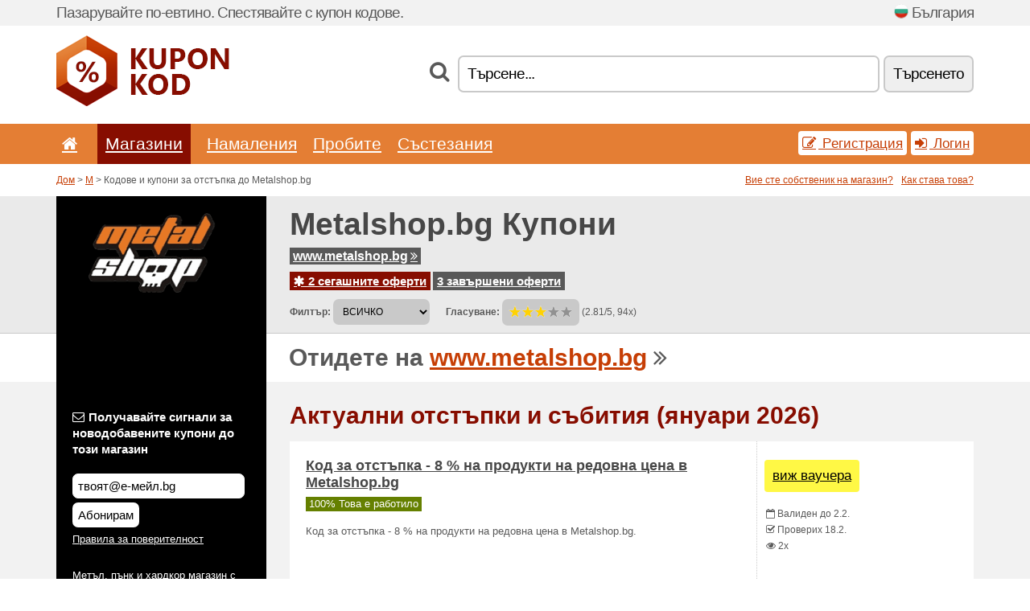

--- FILE ---
content_type: text/html; charset=UTF-8
request_url: https://kuponkod.net/s/metalshop-bg/
body_size: 8527
content:
<!doctype html>
<html xmlns="http://www.w3.org/1999/xhtml" lang="bg" xml:lang="bg">
<head>
 <title> Metalshop Кодове и купони за отстъпка - януари 2026 - Kuponkod.net</title>
 <meta http-equiv="content-type" content="text/html;charset=utf-8" />
 <meta http-equiv="content-language" content="bg" />
 <meta name="language" content="bg" />
 <meta name="description" content="Кодове и купони за отстъпка до Metalshop.bg. 2 сегашнитe оферти. Актуални отстъпки и събития: ..." />
 <meta name="robots" content="index,follow" />
 <meta name="author" content="Netiq.biz" />
 <meta property="og:type" content="article" />
 <meta property="og:title" content=" Metalshop Кодове и купони за отстъпка - януари 2026 - Kuponkod.net" />
 <meta property="og:description" content="Кодове и купони за отстъпка до Metalshop.bg. 2 сегашнитe оферти. Актуални отстъпки и събития: ..." />
 <meta property="og:site_name" content="KuponKod.net" />
 <meta property="og:url" content="https://kuponkod.net/s/metalshop-bg/" />
 <meta property="og:image" content="https://stat.netiq.biz/img/coupons/metalshop-bg.png" />
 <meta name="twitter:card" content="summary" />
 <meta http-equiv="X-UA-Compatible" content="IE=edge" />
 <meta name="seznam-ranking-position" content="query-exact: 1.0; query-broad: 1.3; (Google compatible)" />
 <link rel="shortcut icon" href="/favicon.ico" type="image/x-icon" /> 
 <link rel="apple-touch-icon" href="/favicon.ico">
 <link rel="search" href="https://kuponkod.net/search.xml" type="application/opensearchdescription+xml" title="KuponKod.net" />
 <link rel="alternate" type="application/rss+xml" title="RSS 2.0" href="https://kuponkod.net/rss.php" />
 <meta http-equiv="x-dns-prefetch-control" content="on" />
 <link rel="dns-prefetch" href="https://serv.netiq.biz/" /><link rel="dns-prefetch" href="https://stat.netiq.biz/" /><link rel="dns-prefetch" href="https://www.googletagmanager.com" />
 <meta name="viewport" content="width=device-width, initial-scale=1" />
 <link rel="stylesheet" href="https://serv.netiq.biz/engine/coupons/css/style.css?cache=426" type="text/css" />
 <link rel="alternate" href="https://kuponkod.net/s/metalshop-bg/" hreflang="x-default" />
</head>
<body id="engine"><div id="changec"><div class="container"><div class="txt">Пазарувайте по-евтино. Спестявайте с купон кодове.</div><div class="lang"><img src="https://stat.netiq.biz/general/flag4/bg.png" alt="България" width="16" height="11" />България</div></div></div><div class="bga"></div>
<div id="all" style="margin:0;padding:0;margin-bottom:-20px;">
 <div id="header">
  <div class="container">
   <div class="lang"></div>
   <div class="logo" style="width:215px;height:88px;"><a href="/" title="Кодове и купони за отстъпка"><img src="https://serv.netiq.biz/engine/coupons/identity/kuponkod_net.png" alt="Кодове и купони за отстъпка" width="215" height="88" /></a></div>
<div class="search"><form method="get" class="engine" id="searchform" action="/f/"><i class="icon-search"></i><input onfocus="ClearPlaceHolder(this)" onblur="SetPlaceHolder(this)" type="text" name="s" id="search" value="Търсене..." /><button title="Tърсенетo" type="submit">Tърсенетo</button></form></div>  </div>
 </div>
 <div id="topmenu"><div class="container"><div class="row"><ul><li><a href="/" title="Начална страница"><i class="icon-home"></i></a>&nbsp;</li><li class="active" id="imenu3"><a href="#">Магазини</a><ul class="menu3"><li><div><div class="h3"><i class="icon-sort-by-alphabet"></i>Магазини по азбучен ред</div><a href="/a/0-9/"><span>0-9</span></a><a href="/a/a/"><span>A</span></a><a href="/a/b/"><span>B</span></a><a href="/a/c/"><span>C</span></a><a href="/a/d/"><span>D</span></a><a href="/a/e/"><span>E</span></a><a href="/a/f/"><span>F</span></a><a href="/a/g/"><span>G</span></a><a href="/a/h/"><span>H</span></a><a href="/a/i/"><span>I</span></a><a href="/a/j/"><span>J</span></a><a href="/a/k/"><span>K</span></a><a href="/a/l/"><span>L</span></a><a href="/a/m/"><span>M</span></a><a href="/a/n/"><span>N</span></a><a href="/a/o/"><span>O</span></a><a href="/a/p/"><span>P</span></a><a href="/a/q/"><span>Q</span></a><a href="/a/r/"><span>R</span></a><a href="/a/s/"><span>S</span></a><a href="/a/t/"><span>T</span></a><a href="/a/u/"><span>U</span></a><a href="/a/v/"><span>V</span></a><a href="/a/w/"><span>W</span></a><a href="/a/x/"><span>X</span></a><a href="/a/z/"><span>Z</span></a></div></li></ul></li><li id="imenu2"><a href="#">Hамаления</a><ul class="menu2"><li><div class="clearfix"><div class="h3"><i class="icon-ticket"></i>Отстъпки по категория</div><a href="/c/a/"><span>Bсичкo</span></a><a href="/c/bizhuta-chasovnici/"><span>Бижута и часовници</span></a><a href="/c/deca-majki/"><span>Деца и майки</span></a><a href="/c/finansi-biznes/"><span>Финанси и бизнес</span></a><a href="/c/hrani-napitki-pushene/"><span>Храни, напитки и пушене</span></a><a href="/c/internet-komunikacii/"><span>Интернет и комуникации</span></a><a href="/c/knigi-muzika-filmi/"><span>Книги, музика и филми</span></a><a href="/c/nachalo-gradina/"><span>Начало и градина</span></a><a href="/c/obleklo-obuvki/"><span>Облекло и обувки</span></a><a href="/c/obrazovanie-ofis/"><span>Образование и офис</span></a><a href="/c/podarci-hobi/"><span>Подаръци и хоби</span></a><a href="/c/ptuvane-kola/"><span>Пътуване и кола</span></a><a href="/c/razvlechenija-zalaganija/"><span>Развлечения и залагания</span></a><a href="/c/sport-zhivotni/"><span>Спорт и животни</span></a><a href="/c/tehnika-i-kompjutri/"><span>Техника и компютри</span></a><a href="/c/zdrave-krasota/"><span>Здраве и красота</span></a></div><div><div class="h3"><i class="icon-bell"></i>Други възможности</div><a href="/c/top/">Препоръчваните оферти</a><a href="/c/today/">изтича днес</a><a href="/c/end/">Изтичащи оферти</a><a href="/i/add/">+ Добавяне на оферти</a></div></li></ul></li><li><a href="/c/free/">Пробите</a></li><li><a href="/c/contest/">Състезания</a></li></ul><div class="loginpanel"><a class="popup-text" href="#register-dialog"><i class="icon-edit"></i> Pегистрация</a><a class="popup-text" href="#login-dialog"><i class="icon-signin"></i> Логин</a></div></div></div><div id="sresults"></div></div>
 <div><div id="hnavi"><div class="container"><div class="cmenu"><a href="/" title="Кодове и купони за отстъпка">Дом</a> > <a href="/a/m/">M</a> > Кодове и купони за отстъпка до Metalshop.bg</div><div class="navihelp"><a class="popup-text tle" href="#b2breg-dialog">Вие сте собственик на магазин?</a><a class="popup-text" href="#help-dialog">Как става това?</a></div></div></div><div id="sinb" class="clearfix"><div class="container"><div class="sle" style="background:#000000;"><img src="https://stat.netiq.biz/img/coupons/metalshop-bg.png" alt="Metalshop.bg" width="270" height="146" /></div><div class="sri"><h1>Metalshop.bg Купони</h1><div class="clearfix"><div class="hspan"><a href="/?site=452256-metalshop-bg" title="metalshop-bg" class="gray" target="_blank" rel="sponsored">www.metalshop.bg<i class="icon-double-angle-right"></i></a></div></div><div class="clearfix"><div class="spanel"><span class="stat tred"><a href="/s/metalshop-bg/#active"><i class="icon-asterisk"></i> 2 сегашнитe оферти</a></span> <span class="stat tgrey"><a href="/s/metalshop-bg/#history">3 завършени оферти</a></span></div></div><div class="view"><label for="sortby">Филтър:</label> <select id="sortby" class="sortby" onchange="visibility(this.value);return false;"><option value="1" selected="selected">ВСИЧКО</option><option value="2">Купони</option><option value="3">Промоции</option></select><strong style="margin-left:20px;">Гласуване:</strong> <div class="voters"><a href="/s/metalshop-bg/?store_vote=1"><img src="https://serv.netiq.biz/engine/coupons/img/stars_on.png" width="16" height="15" alt="1/5" style="width:auto;height:auto;" /></a><a href="/s/metalshop-bg/?store_vote=2"><img src="https://serv.netiq.biz/engine/coupons/img/stars_on.png" width="16" height="15" alt="2/5" style="width:auto;height:auto;" /></a><a href="/s/metalshop-bg/?store_vote=3"><img src="https://serv.netiq.biz/engine/coupons/img/stars_on.png" width="16" height="15" alt="3/5" style="width:auto;height:auto;" /></a><a href="/s/metalshop-bg/?store_vote=4"><img src="https://serv.netiq.biz/engine/coupons/img/stars_off.png" width="16" height="15" alt="4/5" style="width:auto;height:auto;" /></a><a href="/s/metalshop-bg/?store_vote=5"><img src="https://serv.netiq.biz/engine/coupons/img/stars_off.png" width="16" height="15" alt="5/5" style="width:auto;height:auto;" /></a></div> (2.81/5, 94x)<script type="application/ld+json">{"@context":"http://schema.org/","@type":"Store","@id":"https://kuponkod.net/s/metalshop-bg/","name":"Metalshop.bg","url":"https://www.metalshop.bg/","image":"https://stat.netiq.biz/img/coupons/metalshop-bg.png","description":"Метъл, пънк и хардкор магазин с официални стоки на музикални групи. 19321 продукта, ниски цени, всичко на склад! Тениски, худита, обувки, панталони и много други.","aggregateRating":{"@type":"AggregateRating","ratingValue":"2.81","bestRating":"5","worstRating":"1","ratingCount":"94"}}</script></div></div></div></div><div id="bann"><div class="container"><div class="sle" style="background:#000000;"></div><div class="sri">Отидете на <a href="/?site=452256-metalshop-bg" title="Metalshop.bg" target="_blank" rel="sponsored">www.metalshop.bg</a> <i class="icon-double-angle-right"></i></div></div></div></div>
 <div id="stores" class="container">
  <div id="main" class="row">
<div id="store" style="background-color:#000000"><div id="sidebar" class="span3" style="background:#000000"><div class="submeta"><div class="emailnews" style="color:#ffffff"><label for="getemail" class="tit"><i class="icon-envelope-alt"></i>Получавайте сигнали за новодобавените купони до този магазин</label><form action="./" name="newsletter" id="sigshop" class="lbig" method="post"><input type="text" id="getemail" name="getemail" value="твоят@е-мейл.bg" style="width:200px;" aria-label="Получавайте сигнали за новодобавените купони до този магазин" href="#newsletter-dialog" class="popup-text tle" /><button type="submit" style="margin-top:5px;" href="#newsletter-dialog" class="click popup-text tle "aria-label="Абонирам">Абонирам</button><input type="hidden" name="getstore" value="452256" /></form><div class="privacy"><a href="/i/privacy/" target="_blank" class="priv">Правила за поверителност</a></div></div><style>.plus,.plus a,#sidebar .plus strong,#sidebar .emailnews a,#sidebar .description a,#sidebar .share a{color:#ffffff;}</style><div class="description" style="color:#ffffff">Метъл, пънк и хардкор магазин с официални стоки на музикални групи. 19321 продукта, ниски цени, всичко на склад! Тениски, худита, обувки, панталони и много други.</div><div><span class="stat orange"><i class="icon-check"></i> Проверих</span><span class="odate">Винаги проверявайте оферти за намаления валидност. За тази дейност ние всички се проверяват 10.1..</span></div><div class="share"><p style="color:#ffffff">В други страни:</p><div class="eright lhe"><div class="flag"><a href="https://besplatnikuponi.net/s/metalshop-com-hr/" title="Metalshop.bg popusta kodovi" hreflang="hr-hr">Metalshop.com.hr</a><img src="https://stat.netiq.biz/general/flag/hr.gif" alt="Metalshop.bg popusta kodovi" /><br /><a href="https://rukupony.net/s/metalshop-com-ru/" title="Metalshop.bg коды на скидки" hreflang="ru-ru">Metalshop.com.ru</a><img src="https://stat.netiq.biz/general/flag/ru.gif" alt="Metalshop.bg коды на скидки" /><br /><a href="https://kuponinaskidku.net/s/metalshop-com-ua/" title="Metalshop.bg коды на скидки" hreflang="ua-ua">Metalshop.com.ua</a><img src="https://stat.netiq.biz/general/flag/ua.gif" alt="Metalshop.bg коды на скидки" /><br /><a href="https://slevovykupon.net/s/metalshop-cz/" title="Metalshop.bg slevové kupóny" hreflang="cs-cz">Metalshop.cz</a><img src="https://stat.netiq.biz/general/flag/cz.gif" alt="Metalshop.bg slevové kupóny" /><br /><a href="https://coupongutschein.net/s/metalshop-de/" title="Metalshop.bg Rabattcodes" hreflang="de-de">Metalshop.de</a><img src="https://stat.netiq.biz/general/flag/de.gif" alt="Metalshop.bg Rabattcodes" /><br /><a href="https://escupones.net/s/metalshop-es/" title="Metalshop.bg cupones de descuento" hreflang="es-es">Metalshop.es</a><img src="https://stat.netiq.biz/general/flag/es.gif" alt="Metalshop.bg cupones de descuento" /><br /><a href="https://nlkorting.net/s/metalshop-nl/" title="Metalshop.bg kortingscodes" hreflang="nl-nl">Metalshop.nl</a><img src="https://stat.netiq.biz/general/flag/nl.gif" alt="Metalshop.bg kortingscodes" /><br /><a href="https://kodokupona.net/s/metalshop-si/" title="Metalshop.bg kodo kupona" hreflang="sl-si">Metalshop.si</a><img src="https://stat.netiq.biz/general/flag/si.gif" alt="Metalshop.bg kodo kupona" /><br /><a href="https://zlavovykupon.net/s/metalshop-sk/" title="Metalshop.bg zľavové kupóny" hreflang="sk-sk">Metalshop.sk</a><img src="https://stat.netiq.biz/general/flag/sk.gif" alt="Metalshop.bg zľavové kupóny" /><br /><a href="https://validcoupons.net/s/metalshop-us/" title="Metalshop.bg Coupon Codes" hreflang="en-us">Metalshop.us</a><img src="https://stat.netiq.biz/general/flag/us.gif" alt="Metalshop.bg Coupon Codes" /><br /></div></div></div><div class="share"><p style="color:#ffffff">Споделете:</p><div class="eright lhe"><a href="https://www.facebook.com/sharer/sharer.php?u=https%3A%2F%2Fkuponkod.net%2Fs%2Fmetalshop-bg%2F&t=+Metalshop+%D0%9A%D0%BE%D0%B4%D0%BE%D0%B2%D0%B5+%D0%B8+%D0%BA%D1%83%D0%BF%D0%BE%D0%BD%D0%B8+%D0%B7%D0%B0+%D0%BE%D1%82%D1%81%D1%82%D1%8A%D0%BF%D0%BA%D0%B0+-+%D1%8F%D0%BD%D1%83%D0%B0%D1%80%D0%B8+2026" onclick="javascript:window.open(this.href,'','menubar=no,toolbar=no,resizable=yes,scrollbars=yes,height=300,width=600');return false;" target="_blank" style="color:#ffffff">Facebook</a> <i class="icon-facebook" style="color:#ffffff"></i><br /><a href="https://twitter.com/share?url=https%3A%2F%2Fkuponkod.net%2Fs%2Fmetalshop-bg%2F&text=+Metalshop+%D0%9A%D0%BE%D0%B4%D0%BE%D0%B2%D0%B5+%D0%B8+%D0%BA%D1%83%D0%BF%D0%BE%D0%BD%D0%B8+%D0%B7%D0%B0+%D0%BE%D1%82%D1%81%D1%82%D1%8A%D0%BF%D0%BA%D0%B0+-+%D1%8F%D0%BD%D1%83%D0%B0%D1%80%D0%B8+2026" onclick="javascript:window.open(this.href,'','menubar=no,toolbar=no,resizable=yes,scrollbars=yes,height=300,width=600');return false;" target="_blank" style="color:#ffffff">Twitter</a> <i class="icon-twitter" style="color:#ffffff"></i><br /><a href="https://www.linkedin.com/shareArticle?url=https%3A%2F%2Fkuponkod.net%2Fs%2Fmetalshop-bg%2F" onclick="javascript:window.open(this.href,'','menubar=no,toolbar=no,resizable=yes,scrollbars=yes,height=300,width=600');return false;" target="_blank" style="color:#ffffff">LinkedIn</a> <i class="icon-linkedin" style="color:#ffffff"></i><br /><a href="https://pinterest.com/pin/create/button/?url=https%3A%2F%2Fkuponkod.net%2Fs%2Fmetalshop-bg%2F" onclick="javascript:window.open(this.href,'','menubar=no,toolbar=no,resizable=yes,scrollbars=yes,height=300,width=600');return false;" target="_blank" style="color:#ffffff">Pinterest</a> <i class="icon-pinterest" style="color:#ffffff"></i><br /><a href="https://api.whatsapp.com/send?text=https%3A%2F%2Fkuponkod.net%2Fs%2Fmetalshop-bg%2F" onclick="javascript:window.open(this.href,'','menubar=no,toolbar=no,resizable=yes,scrollbars=yes,height=300,width=600');return false;" target="_blank" style="color:#ffffff">WhatsApp</a> <i class="icon-phone" style="color:#ffffff"></i><br /></div></div></div></div><div id="content" class="span9"><div class="row row-wrap"><div class="clearfix"><a name="active"></a><h3 class="more">Актуални отстъпки и събития (януари 2026)</h3><a name="id29324598"></a><div class="coupon-code"><article id="29324598" data-eshop-url="https://kuponkod.net/?go=29324598-metalshop-bg" onclick="copyToClipboard('#cc29324598');openthis('452256','29324598');" data-coupon-url="https://kuponkod.net/s/metalshop-bg/" class="clink daily clearfix"><div class="offer offerp"><h2>Код за отстъпка - 8 % на продукти на редовна цена в Metalshop.bg</h2><div class="info"><span class="min" style="background:#658000;color:#fff;">100% Това е работило</span></div><p>Код за отстъпка - 8 % на продукти на редовна цена в Metalshop.bg.</p><strong id="cc29324598" style="display:none;">lvqmjp1</strong></div><div class="ofright"><div class="link link-coupon-code"><span>виж ваучера</span></div><div class="more"><span><i class="icon-calendar-empty"></i> <span title="добавен 17.2.">Валиден до 2.2.</span><br /></span><i class="icon-check"></i> Проверих 18.2.<br /><i class="icon-eye-open"></i> 2x<br /></div></div></article></div><a name="id29326057"></a><div class="promotion"><article id="29326057" data-eshop-url="https://kuponkod.net/?go=29326057-metalshop-bg" onclick="copyToClipboard('#cc29326057');openthis('452256','29326057');" data-coupon-url="https://kuponkod.net/s/metalshop-bg/" class="clink daily clearfix"><div class="offer offerp"><h2>Код за отстъпка - 10 % при първа онлайн покупка в Metalshop.bg</h2><div class="info"><span class="min" style="background:#658000;color:#fff;">100% Това е работило</span></div><p>Отстъпката от - 10 % важи след абонамент за бюлетина на онлайн магазин Metalshop и след приложен код за отстъпка, който ще получите след потвърждение на абонамента. Онлайн магазинът ще изпрати код за отстъпка за първа онлайн покупка на регистрирания от вас имейл. Използвайте Metalshop промокод и пазарувайте по-евтино.</p></div><div class="ofright"><div class="link link-other"><span>виж промоцията</span></div><div class="more"><span></span><i class="icon-check"></i> Проверих 10.1.<br /></div></div></article></div><script type="application/ld+json">{
    "@context":"http://schema.org",
    "@type":"SaleEvent",     
    "name":"Код за отстъпка - 8 % на продукти на редовна цена в Metalshop.bg",
    "description":"Код за отстъпка - 8 % на продукти на редовна цена в Metalshop.bg.",
    "url":"https://kuponkod.net/s/metalshop-bg/",
    "startDate":"2025-02-17 00:00:00+01:00",
    "endDate":"2026-02-02 23:59:59+01:00",
    "eventStatus":"https://schema.org/EventScheduled",
    "eventAttendanceMode":"https://schema.org/OnlineEventAttendanceMode",
    "image":"https://stat.netiq.biz/img/coupons/metalshop-bg.png",
    "performer":"Metalshop.bg",
    "organizer":{"@type":"Organization","name":"Metalshop.bg","url":"https://kuponkod.net/s/metalshop-bg/"},
    "location":{"@type":"Place","name":"Metalshop.bg","address":"Metalshop.bg"}
    }</script></div><div class="clearfix"><a name="history"></a><a href="javascript:unhide('archive');" class="lmore">завършени оферти... (3x)</a></div><div id="archive" class="hidden"><div class="archive" style="margin-top:-20px;"><div class="scroll2"><div class="line">Код за отстъпка - 10 % екстра на продукти в разпродажба в Metalshop.bg <span class="cp">купон</span> (до 2.2.)</div><div class="line">Код за отстъпка - 6 % на непреоценени продукти в Metalshop.bg <span class="cp">купон</span> (до 2.1.)</div><div class="line">Код за отстъпка - 16 лв. при покупка в Metalshop.bg <span class="cp">купон</span> (до 29.9.)</div></div></div></div></div><div class="row row-wrap"><div class="archive atext"><a name="text"></a></div><div><br /><br /></div></div></div><div class="clear"></div></div><script type="application/ld+json">{
"@context":"http://schema.org",
"@type":"BreadcrumbList",
"itemListElement":[{"@type":"ListItem","position":1,"item":{"@id":"https://kuponkod.net/","name":"Начална страница"}},{"@type":"ListItem","position":3,"item":{"@id":"https://kuponkod.net/s/metalshop-bg/","name":"Metalshop.bg талон за отстъпка"}}]}</script>
<script type="application/ld+json">{
"@context": "https://schema.org",
"@type": "FAQPage",
"mainEntity": [{"@type": "Question","name": "Актуални отстъпки и събития","acceptedAnswer": {"@type": "Answer","text": "<ul><li>Код за отстъпка - 8 % на продукти на редовна цена в Metalshop.bg</li><li>Код за отстъпка - 10 % при първа онлайн покупка в Metalshop.bg</li></ul>"}}]
}</script>   </div>
  </div>
 </div>
 <div id="social">
<div class="container"><div class="mleft"><h4>Вземете най-новите свободни талони за отстъпка във вашият е-мейл...</h4><div class="layer email emailnews"><i class="icon-envelope-alt"></i>Newsletter<br /><form action="/" name="newemail" id="nesig" class="lbig" method="post"><input type="text" name="new_email" aria-label="Е-мейл" value="твоят@е-мейл.bg" onfocus="ClearPlaceHolder(this)" onblur="SetPlaceHolder(this)" href="#newsletter-dialog" class="popup-text tle" /><button href="#newsletter-dialog" class="click popup-text tle">Абонирам</button> <span><a href="/i/privacy/" target="_blank">Правила за поверителност</a></span></form></div><div style="display:block;"><div class="layer facebook"><i class="icon-facebook"></i><a href="https://www.facebook.com/topcouponcodes" target="_blank">Facebook</a></div><div class="layer twitter"><i class="icon-twitter"></i><a href="https://twitter.com/validcouponsnet/" target="_blank">Twitter</a></div></div></div></div></div><div id="footer" class="clearfix"><div class="container"><div class="mleft"><div class="layer layerr"><h4>KuponKod.net</h4><p>Copyright &copy; 2012-2026 <a href="http://netiq.biz/" target="_blank">NetIQ</a>.<br />Всички права запазени.<br /><a href="/i/countries/" class="butspec">Change Country<i class="icon-mail-forward"></i></a></p></div><div class="layer layerr"><h4>Информации</h4><ul><li><a href="/i/contact/">Kонтакт</a></li><li><a href="/i/bonus/">Бонус програма</a></li><li><a href="/i/medium/">За журналисти</a></li><li><a href="/i/privacy/">Правила за поверителност</a></li></ul></div><div class="layer"><h4>Pеклама</h4><ul><li><a href="/i/add/?store=metalshop-bg">Добавяне на оферти</a></li><li><a href="/i/paid/">Цената на рекламите</a></li></ul></div></div></div></div> <div id="login-dialog" class="mfp-with-anim mfp-hide mfp-dialog clearfix">
  <i class="icon-signin dialog-icon"></i>
  <div class="h3">Логин</div>
  <h5>Добре дошли отново, можете да се абонирате по-долу...</h5>
  <div class="row-fluid">
   <form action="./" name="login" method="post" class="dialog-form">
    <p><label for="login">Е-мейл:</label><input class="fmi" type="text" value="твоят@е-мейл.bg" onfocus="ClearPlaceHolder(this)" onblur="SetPlaceHolder(this)" maxlength="50" name="login" id="login" /></p>
    <p><label for="password">Парола:</label><input class="fmi" type="password" maxlength="50" name="pass" id="password" /></p>
    <p class="checkbox"><button type="submit" id="logsubmit" class="btn btn-primary click" name="send">Влизане</button></p>
   </form>
   <div id="logalert" class="alert"></div>
  </div>
  <ul class="dialog-alt-links">
   <li><a class="popup-text" href="#register-dialog">Pегистрация</a></li>
   <li><a class="popup-text" href="#password-recover-dialog">Забравена парола?</a></li>
  </ul>
 </div>
 <div id="register-dialog" class="mfp-with-anim mfp-hide mfp-dialog clearfix">
  <i class="icon-edit dialog-icon"></i>
  <div class="h3">Pегистрация</div>
  <h5>Вземи ползите от регистриран потребител. Ползите включват дисплея на изключителни купони, на възможността за създаване на списък на популярните магазини и бонус програма за награди. И още много други...</h5>
  <div class="row-fluid">
   <form action="./" name="register" id="tthi2" method="post" class="dialog-form">
    <p><label for="remail">Е-мейл:</label><input class="fmi" type="text" value="твоят@е-мейл.bg" onfocus="ClearPlaceHolder(this)" onblur="SetPlaceHolder(this)" maxlength="50" name="remail" id="remail" /></p>
    <p><label for="rpass">Парола:</label><input class="fmi" type="password" maxlength="50" name="rpass" id="rpass" /></p>
    <p><label for="rpass2">Заверяване парола:</label><input class="fmi" type="password" value="" maxlength="50" name="rpass2" id="rpass2" /></p>   
    <p><label for="rcaptcha4">CAPTCHA:</label><input class="fmi" type="text" value="" name="acap" id="rcaptcha4" /></p><p class="checkbox"><img src="https://serv.netiq.biz/engine/coupons/scripts/captchax.php" alt="CAPTCHA" width="180" height="40" /><a onclick="document.getElementById('tthi2').submit();" style="font-size:1.2em;bottom:25px;left:190px;position:relative;cursor:pointer;">&#10227;</a><input type="hidden" name="antispam" class="antispam" value="lal" /><input type="hidden" name="antispam2" class="antispam2" value="pop" /><input type="hidden" name="urlt" value="https://" /></p>
    <p class="checkbox"><input type="hidden" name="url" value="http" /><input type="hidden" name="url2" value="http2" /><button type="submit" id="regsubmit" class="btn btn-primary click" name="send">Регистрирайте се</button></p>
    <div id="regalert3" class="alert none"><strong class="warning"><i class="icon-warning-sign"></i>Грешка:</strong>Имейл не е правилно определен.</div>
    <div id="regalert2" class="alert none"><strong class="warning"><i class="icon-warning-sign"></i>Грешка:</strong>Паролата трябва да има най-малко 5 символа.</div>
    <div id="regalert" class="alert none"><strong class="warning"><i class="icon-warning-sign"></i>Грешка:</strong>Паролите не съвпадат.</div>
    <p><input type="checkbox" name="checkbox" class="checkboxe" value="1" /> Съгласен съм с <a href="/i/privacy/" target="_blank">правилата за поверителност</a>.</p>
   </form>
   <div id="logalert" class="alert"></div>
  </div>
  <ul class="dialog-alt-links">
   <li><a class="popup-text" href="#login-dialog">Логин</a></li>
  </ul>
 </div>
 <div id="password-recover-dialog" class="mfp-with-anim mfp-hide mfp-dialog clearfix">
  <i class="icon-retweet dialog-icon"></i>
  <div class="h3">Забравена парола?</div>
  <h5>Забравили сте паролата си за вход? Нищо не се случва! Ние ще ви изпратим нова...</h5>
  <div class="row-fluid">
   <form action="./" name="forgot" id="tthi2" method="post" class="dialog-form">
    <p><label for="femail">Е-мейл:</label><input class="fmi" type="text" value="твоят@е-мейл.bg" onfocus="ClearPlaceHolder(this)" onblur="SetPlaceHolder(this)" maxlength="50" name="femail" id="femail" /></p>
    <p><label for="rcaptcha5">CAPTCHA:</label><input class="fmi" type="text" value="" name="acap" id="rcaptcha5" /></p><p class="checkbox"><img src="https://serv.netiq.biz/engine/coupons/scripts/captchax.php" alt="CAPTCHA" width="180" height="40" /><a onclick="document.getElementById('tthi2').submit();" style="font-size:1.2em;bottom:25px;left:190px;position:relative;cursor:pointer;">&#10227;</a><input type="hidden" name="antispam" class="antispam" value="lal" /><input type="hidden" name="antispam2" class="antispam2" value="pop" /><input type="hidden" name="urlt" value="https://" /></p>
    <p class="checkbox"><input type="hidden" name="url" value="http" /><input type="hidden" name="url2" value="http2" /><button type="submit" id="forgotsubmit" class="btn btn-primary click" name="send">Изпрати парола</button></p>
    <div id="forgotalert" class="alert"></div>
   </form>
  </div>
  <ul class="dialog-alt-links">
   <li><a class="popup-text" href="#login-dialog">Логин</a></li>
  </ul>
 </div>    
 <div id="newsletter-dialog" class="mfp-with-anim mfp-hide mfp-dialog clearfix">
  <i class="icon-retweet dialog-icon"></i>
  <div class="h3">Newsletter</div>
  <h5>Новини от любимите ви магазини (зададени в менюто Любими).</h5>
  <div class="row-fluid">
   <form action="./" name="newsemail" id="tthi2" method="post" class="dialog-form">
    <p><label for="nemail">Е-мейл:</label><input class="fmi" type="text" value="твоят@е-мейл.bg" onfocus="ClearPlaceHolder(this)" onblur="SetPlaceHolder(this)" maxlength="50"" name="nemail" id="nemail" /></p>
<p><label for="newsstore">Любимите магазини:</label><input class="fmi readonly" type="text" value="Metalshop.bg" id="newsstore" readonly="readonly" /><input type="hidden" name="store" value="452256" /></p>    <p><label for="rcaptcha6">CAPTCHA:</label><input class="fmi" type="text" value="" name="acap" id="rcaptcha6" /></p><p class="checkbox"><img src="https://serv.netiq.biz/engine/coupons/scripts/captchax.php" alt="CAPTCHA" width="180" height="40" /><a onclick="document.getElementById('tthi2').submit();" style="font-size:1.2em;bottom:25px;left:190px;position:relative;cursor:pointer;">&#10227;</a><input type="hidden" name="antispam" class="antispam" value="lal" /><input type="hidden" name="antispam2" class="antispam2" value="pop" /><input type="hidden" name="urlt" value="https://" /></p>
    <p class="checkbox"><button type="submit" id="newssubmit" class="btn btn-primary click" name="send">Влизане</button></p>
    <div id="newsalert" class="alert"></div>
   </form>
  </div>
  <ul class="dialog-alt-links">
   <li><a class="popup-text" href="#login-dialog">Логин</a></li>
  </ul>
 </div>  
 <div id="help-dialog" class="mfp-with-anim mfp-hide mfp-dialog clearfix">
  <i class="icon-question dialog-icon"></i>
  <div class="h3">Как да използвате отстъпка купон?</div>
  <div class="row-fluid txt">
   <h4><span>1. Намирането отстъпки</span></h4>
   <p>Намерете отстъпка в любимия си магазин. Запознайте се с условията на отстъпки и кликнете на купони, за да прегледате и копирате кода.</p>
   <h4><span>2. Изкупление на купон</span></h4>
   <p>Купон вмъкнете по време на ред в съответното поле ("Купон за отстъпка", "Код за отстъпка" и т.н.).</p>
   <h4><span>3. Cпестяване на пари</span></h4>
   <p>Отстъпката се приспада от стойността на поръчките и така да спестите пари.</p>
  </div>
 </div>
<div id="b2breg-dialog" class="mfp-with-anim mfp-hide mfp-dialog clearfix"><i class="icon-edit dialog-icon"></i><div class="h3">Регистрация за управителя на магазина</div><h5>Регистрирайте се, като управител на магазина за да получите възможност за редактиране и директно добавяне на офертите.<br /><br />Регистриран имейл трябва да бъде в рамките на домейна на търговията или посочена в търговските контакти. В рамките на 24 часа ще получите достъп до данни.</h5><div class="row-fluid"><form action="./" name="b2breg" id="tthi2" method="post" class="dialog-form"><p><label for="bemail">Е-мейл:</label><input class="fmi" type="text" value="твоят@е-мейл.bg" onfocus="ClearPlaceHolder(this)" onblur="SetPlaceHolder(this)" maxlength="50" name="bemail" id="bemail" /></p><p><label for="bshop1">Магазин:</label><select id="bshop1" name="bshop" class="fmi" readonly="readonly"><option value="452256">Metalshop.bg</option></select></p><p><label for="rcaptcha7">CAPTCHA:</label><input class="fmi" type="text" value="" name="acap" id="rcaptcha7" /></p><p class="checkbox"><img src="https://serv.netiq.biz/engine/coupons/scripts/captchax.php" alt="CAPTCHA" width="180" height="40" /><a onclick="document.getElementById('tthi2').submit();" style="font-size:1.2em;bottom:25px;left:190px;position:relative;cursor:pointer;">&#10227;</a><input type="hidden" name="antispam" class="antispam" value="lal" /><input type="hidden" name="antispam2" class="antispam2" value="pop" /><input type="hidden" name="urlt" value="https://" /></p><p class="checkbox"><button type="submit" id="b2breg" class="btn btn-primary click" name="send">Регистрирайте се</button></p></form><div id="b2balert" class="alert"></div></div><ul class="dialog-alt-links"><li><a class="popup-text" href="#login-dialog">Логин</a></li></ul></div><div id="tag-dialog" class="mfp-with-anim mfp-hide mfp-dialog clearfix"><i class="icon-edit dialog-icon"></i><div class="h3"> - Metalshop.bg</div><h5></h5><div class="row-fluid"><form action="./" name="tagreg" method="post" class="dialog-form"><p><label for="blist">:</label><input class="fmi readonly" type="text" value="" maxlength="50" name="blist" id="blist" readonly="readonly" /></p><p><label for="bshop2">Магазин:</label><select id="bshop2" name="bshop" class="fmi" readonly="readonly"><option value="452256">Metalshop.bg</option></select></p><p><label for="btag">:</label><input class="fmi" type="text" value="" maxlength="50" name="btag" id="btag" /></p><p class="checkbox"><button type="submit" id="tagreg" class="btn btn-primary click" name="send">Допълнение</button></p></form><div id="tagalert" class="alert"></div></div></div><div class="none">
<script async src="https://www.googletagmanager.com/gtag/js?id=G-GP1EHL18H0"></script>
<script>
window.dataLayer = window.dataLayer || [];
function gtag(){dataLayer.push(arguments);}
gtag('js',new Date());
gtag('config','G-GP1EHL18H0');
gtag('config','G-GP1EHL18H0',{cookie_flags:'max-age=7200;secure;samesite=none'});
</script>
<script type="application/ld+json">{
"@context":"http://schema.org",
"@type":"WebSite",
"@id":"#website",
"url":"https://kuponkod.net",
"name":"Kuponkod.net",
"description":"Kодове и купони за отстъпка за популярни онлайн магазини. Ежедневни новини, ексклузивни купони.",
"potentialAction":{"@type":"SearchAction","target":"https://kuponkod.net/s/{search_term_string}","query-input":"required name=search_term_string"}
}</script>
<script type="text/javascript" src="https://serv.netiq.biz/engine/coupons/js/script.js?cache=167"></script>
<script>xti("cc29324598","lvqmjp1");xty("cd29324598","lvqmjp1");</script></div>
<link rel="stylesheet" href="/font.css?cache=2" />
</body>
</html>
